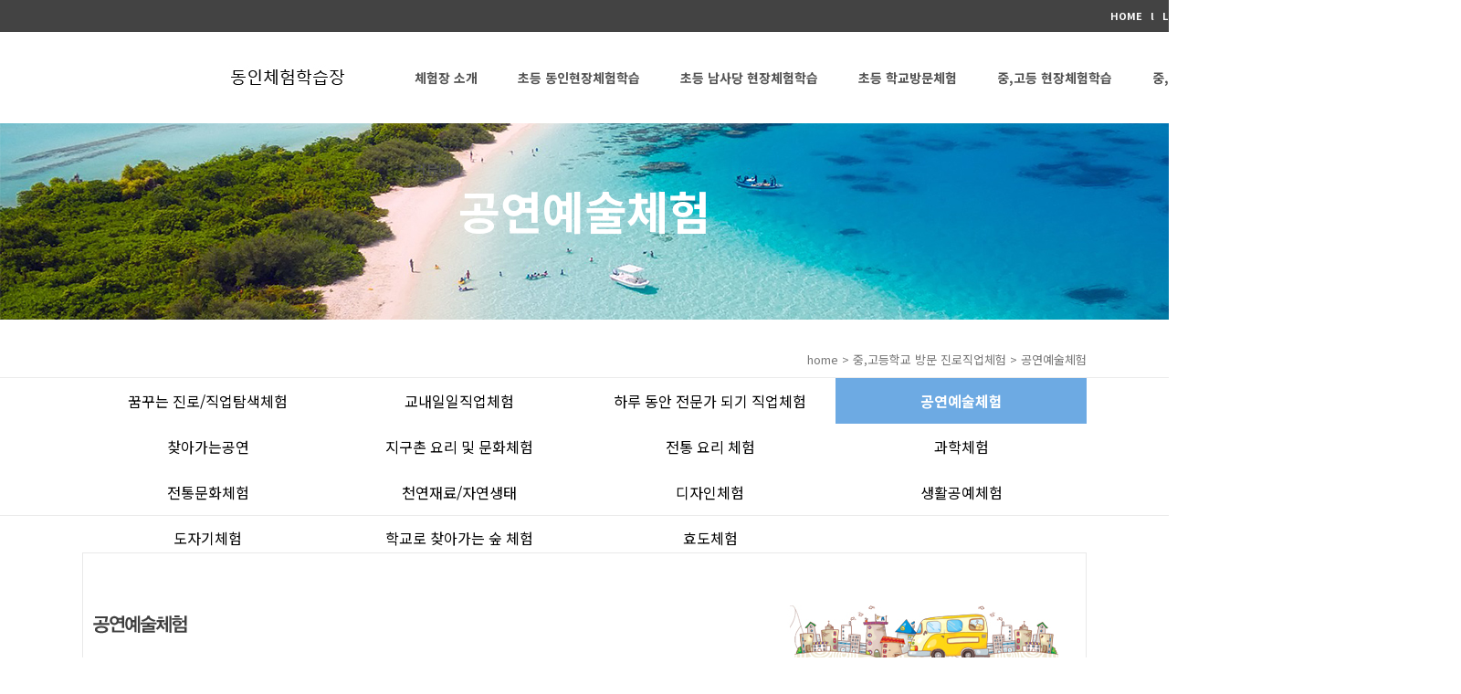

--- FILE ---
content_type: text/html; charset=utf-8
request_url: http://xn--2q1bv5zqrdgfz2wnponza.com/bbs/content.php?co_id=cresub02_01&ckattempt=1
body_size: 5709
content:
<!doctype html>
<html lang="ko">
<head>
<meta charset="utf-8">
<meta http-equiv="imagetoolbar" content="no">
<meta http-equiv="X-UA-Compatible" content="IE=10,chrome=1">
<title>공연예술체험 | 동인학습체험장</title>
<link rel="stylesheet" href="http://xn--2q1bv5zqrdgfz2wnponza.com/theme/basic/css/default.css">
<link rel="stylesheet" href="http://xn--2q1bv5zqrdgfz2wnponza.com/skin/content/basic/style.css?ver=161020">
<!--[if lte IE 8]>
<script src="http://xn--2q1bv5zqrdgfz2wnponza.com/js/html5.js"></script>
<![endif]-->
<script>
// 자바스크립트에서 사용하는 전역변수 선언
var g5_url       = "http://xn--2q1bv5zqrdgfz2wnponza.com";
var g5_bbs_url   = "http://xn--2q1bv5zqrdgfz2wnponza.com/bbs";
var g5_is_member = "";
var g5_is_admin  = "";
var g5_is_mobile = "";
var g5_bo_table  = "";
var g5_sca       = "";
var g5_editor    = "";
var g5_cookie_domain = "";
</script>
<script src="http://xn--2q1bv5zqrdgfz2wnponza.com/js/jquery-1.8.3.min.js"></script>
<script src="http://xn--2q1bv5zqrdgfz2wnponza.com/js/jquery.menu.js"></script>
<script src="http://xn--2q1bv5zqrdgfz2wnponza.com/js/common.js"></script>
<script src="http://xn--2q1bv5zqrdgfz2wnponza.com/js/wrest.js"></script>
<script src="http://xn--2q1bv5zqrdgfz2wnponza.com/theme/basic/js/fancySelect.js"></script>
</head>
<body>

<!-- 상단 시작 { -->
<div id="hd">
    <h1 id="hd_h1">공연예술체험</h1>

    <div id="skip_to_container"><a href="#container">본문 바로가기</a></div>

    	<div id="wrap_tnb">
	<ul id="tnb">
            			<li><a href="http://xn--2q1bv5zqrdgfz2wnponza.com" ><b>HOME&nbsp;&nbsp;&nbsp;l</b></a></li>
            <li><a href="http://xn--2q1bv5zqrdgfz2wnponza.com/bbs/login.php" ><b>&nbsp;&nbsp;&nbsp;LOGIN&nbsp;&nbsp;&nbsp;l</b></a></li>
			<li><a href="http://xn--2q1bv5zqrdgfz2wnponza.com/bbs/register.php" ><b>&nbsp;&nbsp;&nbsp;JOIN</b></a></li>						
                </ul>
	</div>

	<div id="logo_wrap">
	</div>

    <div id="hd_wrapper">
        <div id="logo">
            <a href="http://xn--2q1bv5zqrdgfz2wnponza.com"><img src="/theme/basic/images/logo.jpg" alt="웨일즈펜션"></a>
        </div>

        
<nav id="gnb">
    <h2>메인메뉴</h2>
    <ul id="gnb_1dul">
                <li class="gnb_1dli" style="z-index:999">
                        <a href="/bbs/content.php?co_id=greeting_" target="_self" class="gnb_1da gnb_bg">체험장 소개</a>
            <ul class="gnb_2dul">
<li class="gnb_2dli"><a href="/bbs/content.php?co_id=greeting_" target="_self" class="gnb_2da">체험장인사말</a></li>
<li class="gnb_2dli"><a href="/bbs/board.php?bo_table=preview__" target="_self" class="gnb_2da">체험장전경</a></li>
<li class="gnb_2dli"><a href="/bbs/content.php?co_id=infoview" target="_self" class="gnb_2da">체험장안내도</a></li>
<li class="gnb_2dli"><a href="/bbs/content.php?co_id=map_" target="_self" class="gnb_2da">오시는길</a></li>
</ul>
        </li>
                <li class="gnb_1dli" style="z-index:998">
                        <a href="/bbs/content.php?co_id=pro1" target="_self" class="gnb_1da gnb_bg">초등 동인현장체험학습</a>
            <ul class="gnb_2dul">
<li class="gnb_2dli"><a href="/bbs/content.php?co_id=pro1" target="_self" class="gnb_2da">봄,가을 현장 체험 학습   (학교단체)</a></li>
<li class="gnb_2dli"><a href="/bbs/content.php?co_id=pro6" target="_self" class="gnb_2da">계절별 생태 치즈 체험(체육관,유치부,교회등)</a></li>
</ul>
        </li>
                <li class="gnb_1dli" style="z-index:997">
                        <a href="http://www.xn--2q1bv5zqrdgfz2wnponza.com/bbs/content.php?co_id=pro4" target="_self" class="gnb_1da gnb_bg">초등 남사당  현장체험학습</a>
            <ul class="gnb_2dul">
<li class="gnb_2dli"><a href="/bbs/content.php?co_id=pro4" target="_self" class="gnb_2da">남사당 전통문화 현장 체험학습</a></li>
</ul>
        </li>
                <li class="gnb_1dli" style="z-index:996">
                        <a href="/bbs/content.php?co_id=jire_" target="_self" class="gnb_1da gnb_bg">초등 학교방문체험</a>
            <ul class="gnb_2dul">
<li class="gnb_2dli"><a href="/bbs/content.php?co_id=cresub02_12" target="_self" class="gnb_2da">4교시 프로그램</a></li>
<li class="gnb_2dli"><a href="/bbs/content.php?co_id=cresub02_01" target="_self" class="gnb_2da">공연예술체험</a></li>
<li class="gnb_2dli"><a href="/bbs/content.php?co_id=cresub02_11" target="_self" class="gnb_2da">찾아가는공연</a></li>
<li class="gnb_2dli"><a href="/bbs/content.php?co_id=cresub02_02" target="_self" class="gnb_2da">지구촌 요리 및 문화 체험</a></li>
<li class="gnb_2dli"><a href="/bbs/content.php?co_id=cresub02_03" target="_self" class="gnb_2da">전통요리체험</a></li>
<li class="gnb_2dli"><a href="/bbs/content.php?co_id=cresub02_04" target="_self" class="gnb_2da">과학체험</a></li>
<li class="gnb_2dli"><a href="/bbs/content.php?co_id=cresub02_05" target="_self" class="gnb_2da">전통문화체험/역사체험</a></li>
<li class="gnb_2dli"><a href="/bbs/content.php?co_id=cresub02_06" target="_self" class="gnb_2da">천연재료/자연생태</a></li>
<li class="gnb_2dli"><a href="/bbs/content.php?co_id=cresub02_07" target="_self" class="gnb_2da">디자인체험</a></li>
<li class="gnb_2dli"><a href="/bbs/content.php?co_id=cresub02_08" target="_self" class="gnb_2da">생활공예체험</a></li>
<li class="gnb_2dli"><a href="/bbs/content.php?co_id=cresub02_09" target="_self" class="gnb_2da">도자기체험</a></li>
<li class="gnb_2dli"><a href="/bbs/content.php?co_id=creSub02_00" target="_self" class="gnb_2da">학교로 찾아가는 숲체험</a></li>
<li class="gnb_2dli"><a href="/bbs/content.php?co_id=creSub02_99_01" target="_self" class="gnb_2da">효도체험</a></li>
<li class="gnb_2dli"><a href="/bbs/content.php?co_id=uniSub051_03" target="_self" class="gnb_2da">꿈꾸는 진로/직업탐색체험</a></li>
<li class="gnb_2dli"><a href="/bbs/content.php?co_id=uniSub051_02" target="_self" class="gnb_2da">교내 일일 직업 체험</a></li>
<li class="gnb_2dli"><a href="/bbs/content.php?co_id=uniSub051_01" target="_self" class="gnb_2da">하루 동안 전문가 되기 직업 체험</a></li>
</ul>
        </li>
                <li class="gnb_1dli" style="z-index:995">
                        <a href="http://www.xn--2q1bv5zqrdgfz2wnponza.com/bbs/content.php?co_id=jire_mh1" target="_self" class="gnb_1da gnb_bg">중,고등 현장체험학습</a>
            <ul class="gnb_2dul">
<li class="gnb_2dli"><a href="/bbs/content.php?co_id=jire_mh1" target="_self" class="gnb_2da">중,고등 동인현장체험학습</a></li>
<li class="gnb_2dli"><a href="/bbs/content.php?co_id=jire_mh2" target="_self" class="gnb_2da">중,고등 남사당 현장체험학습</a></li>
</ul>
        </li>
                <li class="gnb_1dli" style="z-index:994">
                        <a href="/bbs/content.php?co_id=jire_mh" target="_self" class="gnb_1da gnb_bg">중,고등학교 방문 진로직업체험</a>
            <ul class="gnb_2dul">
<li class="gnb_2dli"><a href="/bbs/content.php?co_id=uniSub051_03" target="_self" class="gnb_2da">꿈꾸는 진로/직업탐색체험</a></li>
<li class="gnb_2dli"><a href="/bbs/content.php?co_id=uniSub051_02" target="_self" class="gnb_2da">교내일일직업체험</a></li>
<li class="gnb_2dli"><a href="/bbs/content.php?co_id=uniSub051_01" target="_self" class="gnb_2da">하루 동안 전문가 되기 직업체험</a></li>
<li class="gnb_2dli"><a href="/bbs/content.php?co_id=cresub02_01" target="_self" class="gnb_2da">공연예술체험</a></li>
<li class="gnb_2dli"><a href="/bbs/content.php?co_id=cresub02_11" target="_self" class="gnb_2da">찾아가는공연</a></li>
<li class="gnb_2dli"><a href="/bbs/content.php?co_id=cresub02_02" target="_self" class="gnb_2da">지구촌 요리 및 문화체험</a></li>
<li class="gnb_2dli"><a href="/bbs/content.php?co_id=cresub02_03" target="_self" class="gnb_2da">전통 요리 체험</a></li>
<li class="gnb_2dli"><a href="/bbs/content.php?co_id=cresub02_04" target="_self" class="gnb_2da">과학체험</a></li>
<li class="gnb_2dli"><a href="/bbs/content.php?co_id=cresub02_05" target="_self" class="gnb_2da">전통문화체험</a></li>
<li class="gnb_2dli"><a href="/bbs/content.php?co_id=cresub02_06" target="_self" class="gnb_2da">천연재료/자연생태</a></li>
<li class="gnb_2dli"><a href="/bbs/content.php?co_id=cresub02_07" target="_self" class="gnb_2da">디자인체험</a></li>
<li class="gnb_2dli"><a href="/bbs/content.php?co_id=cresub02_08" target="_self" class="gnb_2da">생활공예체험</a></li>
<li class="gnb_2dli"><a href="/bbs/content.php?co_id=cresub03_09" target="_self" class="gnb_2da">도자기체험</a></li>
<li class="gnb_2dli"><a href="/bbs/content.php?co_id=creSub02_00" target="_self" class="gnb_2da">학교로 찾아가는 숲 체험</a></li>
<li class="gnb_2dli"><a href="/bbs/content.php?co_id=creSub02_99_01" target="_self" class="gnb_2da">효도체험</a></li>
</ul>
        </li>
                <li class="gnb_1dli" style="z-index:993">
                        <a href="/bbs/board.php?bo_table=notice_" target="_self" class="gnb_1da gnb_bg">커뮤니티</a>
            <ul class="gnb_2dul">
<li class="gnb_2dli"><a href="/bbs/board.php?bo_table=notice_" target="_self" class="gnb_2da">공지사항</a></li>
<li class="gnb_2dli"><a href="/bbs/board.php?bo_table=gallery_" target="_self" class="gnb_2da">체험 포토갤러리</a></li>
<li class="gnb_2dli"><a href="/bbs/faq.php?fm_id=1" target="_self" class="gnb_2da">자주하시는 질문</a></li>
<li class="gnb_2dli"><a href="/bbs/board.php?bo_table=reference_" target="_self" class="gnb_2da">자료실</a></li>
</ul>
        </li>
                <!--<span class="menu_call">
		상담전화<br>
		031-336-1007
	    </span>-->
    </ul>
</nav>
        
    </div>

    <hr>


</div>
<!-- } 상단 끝 -->

<hr>

<!-- 콘텐츠 시작 { -->
<div id="wrapper">
    <div id="sub_tit">
        <h2 id="ctn_title">공연예술체험</h2>
    </div>
	<div class="cpo">
		<p class="cpop">home > 중,고등학교 방문 진로직업체험 > 공연예술체험</p>
	</div>
	<div id="navi_wrap">
	<ul id="navi_bar">
				<li ><a href="/bbs/content.php?co_id=uniSub051_03" target="_self">꿈꾸는 진로/직업탐색체험</a></li>	
				<li ><a href="/bbs/content.php?co_id=uniSub051_02" target="_self">교내일일직업체험</a></li>	
				<li ><a href="/bbs/content.php?co_id=uniSub051_01" target="_self">하루 동안 전문가 되기 직업체험</a></li>	
				<li class='active'><a href="/bbs/content.php?co_id=cresub02_01" target="_self">공연예술체험</a></li>	
				<li ><a href="/bbs/content.php?co_id=cresub02_11" target="_self">찾아가는공연</a></li>	
				<li ><a href="/bbs/content.php?co_id=cresub02_02" target="_self">지구촌 요리 및 문화체험</a></li>	
				<li ><a href="/bbs/content.php?co_id=cresub02_03" target="_self">전통 요리 체험</a></li>	
				<li ><a href="/bbs/content.php?co_id=cresub02_04" target="_self">과학체험</a></li>	
				<li ><a href="/bbs/content.php?co_id=cresub02_05" target="_self">전통문화체험</a></li>	
				<li ><a href="/bbs/content.php?co_id=cresub02_06" target="_self">천연재료/자연생태</a></li>	
				<li ><a href="/bbs/content.php?co_id=cresub02_07" target="_self">디자인체험</a></li>	
				<li ><a href="/bbs/content.php?co_id=cresub02_08" target="_self">생활공예체험</a></li>	
				<li ><a href="/bbs/content.php?co_id=cresub03_09" target="_self">도자기체험</a></li>	
				<li ><a href="/bbs/content.php?co_id=creSub02_00" target="_self">학교로 찾아가는 숲 체험</a></li>	
				<li ><a href="/bbs/content.php?co_id=creSub02_99_01" target="_self">효도체험</a></li>	
					</ul>
	</div>
    <div id="container">
        <div id="container_title">공연예술체험</div>

<article id="ctt" class="ctt_cresub02_01">
    <header>
        <h1>공연예술체험</h1>
    </header>

    <div id="ctt_con">
        <style>
    table {
        border-collapse: collapse
    }

    table tr:first-child td {
        border: none
    }

    table tr td {
           border-bottom: 1px solid #dfdfdf;
    }

    table tr td:nth-child(2) {
        padding: 20px
    }

    table tr td span {
        padding-right: 30px
    }

    #navi_wrap {
        width: 100%;
        height: 150px;
        border-top: solid 1px #ebebeb;
        border-bottom: solid 1px #ebebeb;
    }

    #navi_bar {
        width: 1100px;
        height: 150px;
        margin: 0px auto;
    }

    #navi_bar li {
        float: left;
        width: 275px;
        height: 50px;
        font-size: 16px;
        color: #000;
        line-height: 60px;
        text-align: center;
    }
    .bdphoto {
    border: 5px solid #fff;
    outline: 1px solid #dddddd;
}
.menuTitle_link, a.menuTitle_link:link, a.menuTitle_link:visited, a.menuTitle_link:active {
    font-size: 15px;
    font-weight: bold;
    text-decoration: none;
    color: #363636;
    letter-spacing: -1px;
}
span.time {
    color: #0D6AB3;
    font-weight: bold;
    padding-right: 10px;
    border-right: 1px solid #E1E1E1;
}
tr, td {    border-bottom: 1px solid #dfdfdf;}
    img {max-height:100%;}
</style>
<table width="100%" class="__se_tbl_ext">
    <tbody><tr>
    </tr></tbody><tbody><tr>
        <td><img alt="역사체험" src="/theme/basic/images_file/creative_subTitle1111.gif"></td>
        <td><img width="305" height="78" style="float: right;" src="http://jire.co.kr/html/images/creative_subMenu_topimg.gif"></td>
    </tr>
    <tr>
        <td width="200">
            <a href="/bbs/content.php?co_id=creSub_02_01_01">
                <img width="150" title="" class="bdphoto" src="http://jire.co.kr/html/images/cre_sub01_img01_b.jpg">
            </a>
        </td>
        <td>
            <a class="menuTitle_link" href="/bbs/content.php?co_id=creSub_02_01_01">마술 공연 및 체험</a> <br><br>
            전문 마술사의 공연과 마술배우기(마술 도구 지급,30인이하 55만원보장)<br>
            <span class="time">시간</span> <span>90분</span> <span class="time">&nbsp;체험비</span>&nbsp;20<span>,000원</span></td>
    </tr>
    <tr>
        <td>
            <a href="/bbs/content.php?co_id=creSub_02_01_02">
                <img width="150" class="bdphoto" src="http://jire.co.kr/html/images/cre_sub01_img02_b.jpg">
            </a>
        </td>
        <td>
            <a class="menuTitle_link" href="/bbs/content.php?co_id=creSub_02_01_02">복화술 공연 및 체험</a> <br><br>
            전문 복화술사의 공연과 복화술 배우기(손가락 인형지급,40인이하 80만원보장)<br>
            <span class="time">시간</span>&nbsp;6<span>0분</span> <span class="time">&nbsp;체험비</span>&nbsp;21<span>,000원</span></td>
    </tr>
    <tr>
        <td>
            <a href="/bbs/content.php?co_id=creSub_02_01_03">
                 <img width="150" class="bdphoto" src="http://jire.co.kr/html/images/cre_sub01_img003_b.jpg" center;="">
            </a>
        </td>
        <td>
            <a class="menuTitle_link" href="/bbs/content.php?co_id=creSub_02_01_03">샌드아트 공연 및 체험</a> <br><br>
            샌드아트 작가의 공연관람과 샌드아트 간단히 배우기 (최소20인~최대40인 진행가능,30인이하 60만원보장) <br>
            <span class="time">시간</span>&nbsp;90<span>분</span> <span class="time">&nbsp;체험비</span>&nbsp;21<span>,000원</span></td>
    </tr>

  <tr>
        <td><img width="150" class="bdphoto" src="http://www.xn--2q1bv5zqrdgfz2wnponza.com/data/editor/2503/ba6d537cf47750e1d70cebf20fb2c3c7_1741072158_972.jpg" title="ba6d537cf47750e1d70cebf20fb2c3c7_1741072158_972.jpg"><br></td>
        <td>
            <a class="menuTitle_link" href="/bbs/content.php?co_id=creSub_02_01_10">샌드아트 드로잉</a><br><br>모래 한줌으로 떠나는 여행, 샌드아트와 독서가 만나는 감성 동화 시간.(부모 참여 수업 가능)<br>
            <span class="time">시간</span>&nbsp;90<span>분</span> <span class="time">&nbsp;체험비</span>&nbsp;18<span>,000원</span></td>
    </tr>


       <tr><td><img width="150" class="bdphoto" src="http://forest10077.hostwhale.co.kr/data/editor/2311/bcac0b80946a6c08598b12c365c1b6cb_1700098564_1898.jpg" title="bcac0b80946a6c08598b12c365c1b6cb_1700098564_1898.jpg"><br></td>
        <td>
            <a class="menuTitle_link" href="/bbs/content.php?co_id=creSub_02_01_06">풍선매직매직 공연 및 체험</a> <br><br>
            신기한 마술 공연과 다양한 풍선공연관람 및 매직풍선 배우기 (최소20인이상 진행가능,40인이하 90만원보장) <br>
            <span class="time">시간</span>&nbsp;90<span>분</span> <span class="time">&nbsp;체험비</span>&nbsp;23<span>,000원</span></td>
    </tr>





       <tr><td><img width="150" title="" class="bdphoto" src="http://www.xn--2q1bv5zqrdgfz2wnponza.com/data/editor/2502/d0f81cc57fb9ca7e73ad52260732c2e4_1740563270_2245.png"><br></td>
        <td><a class="menuTitle_link" href="/bbs/content.php?co_id=creSub02_11_02">재미있는 국악공연 및 체험</a><br><br>우리나라 전통문화인 설장구,열두발상모,강강술래놀이, 버나놀이(체험)등 재미있는 국악 공연을 보고 체험해보기(최소 50인 보장)<br>
            <span class="time">시간</span>&nbsp;40분&nbsp; ~&nbsp; 80<span>분</span>&nbsp;&nbsp;<span class="time">&nbsp;체험비</span>&nbsp;별도문의</td>
    </tr>


   <tr><td><img width="150" title="" class="bdphoto" src="http://www.xn--2q1bv5zqrdgfz2wnponza.com/data/editor/2502/59724e97f3b977aefdeadb0d9a636ed9_1740624292_8323.jpg"><br></td>
        <td><p><a class="menuTitle_link" href="/bbs/content.php?co_id=creSub_02_01_09">전통악기</a><br><br>우리나라 전통음악인 국악에 대하여 알아보고 전통악기인 거문고나 가야금 만들어보기</p><p><span class="time">시간</span>&nbsp;90<span>분</span>&nbsp;&nbsp;<span class="time">&nbsp;체험비</span>&nbsp;거문고 : 19,000원,&nbsp; &nbsp;가여금 :&nbsp; 20,000원</p></td>
    </tr>





            <tr>
                <td><p><img width="150" class="bdphoto" src="http://forest10077.hostwhale.co.kr/data/editor/2311/bcac0b80946a6c08598b12c365c1b6cb_1700098653_2104.jpg" title="bcac0b80946a6c08598b12c365c1b6cb_1700098653_2104.jpg">&nbsp;</p><p><a href="/bbs/content.php?co_id=creSub_02_01_04">
                    </a>
                </p></td>
                <td><a class="menuTitle_link" href="/bbs/content.php?co_id=creSub_02_01_04">도자기 오카리나</a> <br><br>도자기 오카리나로 음계를 배우고 아크릴 물감으로 채색하기<br>
                    <span class="time">시간</span> 90<span>분</span> <span class="time">&nbsp;체험비</span>&nbsp;20<span>,000원</span></td>
            </tr>


 <tr>
                <td>
                    <a href="/bbs/content.php?co_id=new_cresub04">
                        <img width="150" class="bdphoto" src="/theme/basic/images_file/carpino.jpg">
                    </a>
                </td>
                <td>
                    <a class="menuTitle_link" href="/bbs/content.php?co_id=new_cresub04">칼림바(손가락피아노)</a> <br><br>넵킨으로 칼림바를 장식하고 음계를 익히고 간단한 연주해보기(칼림바지급)<br>
                    <span class="time">시간</span>&nbsp;60<span>분</span> <span class="time">&nbsp;체험비</span>&nbsp;21<span>,000원</span></td>
            </tr>
 <tr>
 
            </tr><tr>
                <td><p><img width="150" class="bdphoto" src="http://www.xn--2q1bv5zqrdgfz2wnponza.com/data/editor/2203/c9bc3a04de4c1cf02b503227d5f0e9b1_1647334907_3092.jpg" title="c9bc3a04de4c1cf02b503227d5f0e9b1_1647334907_3092.jpg">&nbsp;</p><p><a href="/bbs/content.php?co_id=cresub02_07_05">
                    </a>
                </p></td>
                <td><p><a class="menuTitle_link" href="/bbs/content.php?co_id=cresub02_07_05">텅드럼</a></p><p><a class="menuTitle_link" href="/bbs/content.php?co_id=cresub02_07_05"></a><br>소리가 아름다운 텅드럼에 대하여 알아보고, 음계를 배워 간단한 동요 연주 해보기<br>
                    <span class="time">시간</span>&nbsp;60<span>분</span> <span class="time">체험비</span> 17,<span>000원 </span><span class="time"><span class="time">지급</span><span style="color: rgb(0, 0, 0); font-weight: 400;">&nbsp;50,000원</span></span></p></td>
            </tr>

<tr>             


          </tr><tr>
                <td><p><img width="150" class="bdphoto" src="http://www.xn--2q1bv5zqrdgfz2wnponza.com/data/editor/2404/20c01341b37eb7e989599c6bf7f3a2d1_1714021863_4304.png" title="20c01341b37eb7e989599c6bf7f3a2d1_1714021863_4304.png">&nbsp;</p><p><a href="/bbs/content.php?co_id=cresub02_07_05">
                    </a>
                </p></td>
                <td><p><a class="menuTitle_link" href="/bbs/content.php?co_id=cresub02_08_37">생활안전 나무휘슬 만들기</a></p><p><a class="menuTitle_link" href="/bbs/content.php?co_id=cresub02_07_05"></a><br>아이들이 일상 생활 속에서 알아야 할 안전 수직에 대하여 알아보고 나무휘슬 꾸미고 완성하기<br>
                    <span class="time">시간</span>&nbsp;60<span>분 ~ 90분</span> <span class="time">체험비</span> 18,<span>000원&nbsp;</span></p></td>
            </tr>

<tr>             


 
 </tr><tr>
                <td><img width="150" class="bdphoto" src="http://forest10077.hostwhale.co.kr/data/editor/2311/252a717154e3a5aec8404723b6ea98a3_1699527082_008.jpg" title="252a717154e3a5aec8404723b6ea98a3_1699527082_008.jpg"><br></td>
                <td><p>
                    <a class="menuTitle_link" href="/bbs/content.php?co_id=cresub_02_01_05">스포츠 스테킹(스피드 컵 쌓기)</a> <br><br>스포츠 스테킹에 대하여 알아보고 여러 개의 컵을 다양한 방법으로 쌓고 내리면서 집중력 향상과 두뇌 발달, </p><p>순발력을 기르고 스트레스를 해소하는 스피드 게임 해보기(도구 지급)<br>
                    <span class="time">시간</span>&nbsp;60<span>분</span> <span class="time">&nbsp;체험비</span>&nbsp;18<span>,000원(도구 지급,&nbsp; 미지급시 협의)</span></p></td>
            </tr>
 <tr>  
 
 </tr><tr>
                <td><img width="150" class="bdphoto" src="http://www.xn--2q1bv5zqrdgfz2wnponza.com/data/editor/2403/4b23caeb16dccdd057d5fbb4c2ccf339_1710463383_3742.bmp" title="4b23caeb16dccdd057d5fbb4c2ccf339_1710463383_3742.bmp"><br></td>
                <td><p><a class="menuTitle_link" href="/bbs/content.php?co_id=cresub_02_01_07">전통놀이와 서양놀이</a><br><br>민속놀이, 버나, 투호, 판뒤집기, 햇님밧줄, 붐웨커 중 2가지 선택하기</p><p><br>
                    <span class="time">시간</span>&nbsp;90분&nbsp;<span class="time">&nbsp;체험비</span>&nbsp;16<span>,000원</span></p></td>
            </tr>
 <tr> 
</tr><tr>
                <td><img width="150" class="bdphoto" src="http://www.xn--2q1bv5zqrdgfz2wnponza.com/data/editor/2403/4b23caeb16dccdd057d5fbb4c2ccf339_1710465538_0667.JPG" title="4b23caeb16dccdd057d5fbb4c2ccf339_1710465538_0667.JPG"><br></td>
                <td><p><a class="menuTitle_link" href="/bbs/content.php?co_id=cresub_02_01_08">블랙라이트체험</a><br><br>물질의 감별이나 형광 분석에 사용되는 블랙 라이트를 이용해 체험해 보기</p><p><br>
                    <span class="time">시간</span>&nbsp;60분~90분&nbsp;<span class="time">&nbsp;체험비</span>&nbsp;17<span>,000원</span></p></td>
            </tr>
 <tr>  
</tr><tr>             
</tr></tbody></table>
















    </div>

</article>        <a href="#hd" id="top_btn">상단으로</a>
    </div>
</div>

<!-- } 콘텐츠 끝 -->

<hr>

<!-- 하단 시작 { -->
<div id="ft">
    <div id="ft_wr">

        <div id="ft_copy">
            <a href="http://xn--2q1bv5zqrdgfz2wnponza.com/bbs/content.php?co_id=greeting_">체험장소개</a>
            <a href="http://xn--2q1bv5zqrdgfz2wnponza.com/bbs/content.php?co_id=map_">오시는길</a> 
            <!--<a href="http://xn--2q1bv5zqrdgfz2wnponza.com/bbs/content.php?co_id=provision">서비스이용약관</a>-->
            <a href="http://xn--2q1bv5zqrdgfz2wnponza.com/bbs/content.php?co_id=privacy">개인정보취급방침</a>
			<a href="/?device=mobile">모바일버전</a>
        </div>
        <div id="ft_company">
            <p class="ft_info">주식회사 동인체험<br/>
            대표 : 김순환 ㅣ TEL : 031 336 1007 ㅣ 사업자등록번호 : 661-87-03079<br/>
            경기도 용인시 처인구 이동읍 백옥대로 175번길 69</p>
            <p class="ft_copy">Copyright &copy; <b>동인체험학습장.com</b> All rights reserved.</p>
        </div>
    </div>
</div>
<!-- } 하단 끝 -->



<!-- ie6,7에서 사이드뷰가 게시판 목록에서 아래 사이드뷰에 가려지는 현상 수정 -->
<!--[if lte IE 7]>
<script>
$(function() {
    var $sv_use = $(".sv_use");
    var count = $sv_use.length;

    $sv_use.each(function() {
        $(this).css("z-index", count);
        $(this).css("position", "relative");
        count = count - 1;
    });
});
</script>
<![endif]-->

</body>
</html>


--- FILE ---
content_type: text/css
request_url: http://xn--2q1bv5zqrdgfz2wnponza.com/theme/basic/css/default.css
body_size: 7074
content:
@charset "utf-8";
@import url(http://fonts.googleapis.com/earlyaccess/notosanskr.css);
/* 초기화 */
html {overflow-y:scroll}
body {margin:0;padding:0;font-size:0.75em;font-family:'Noto Sans KR', sans-serif;}
html, h1, h2, h3, h4, h5, h6, form, fieldset, img {margin:0;padding:0;border:0}
h1, h2, h3, h4, h5, h6 {font-size:1em;font-family:'Noto Sans KR', sans-serif;}
article, aside, details, figcaption, figure, footer, header, hgroup, menu, nav, section {display:block}
ul,ol,li,dl,dt,dd{list-style:none;margin:0;padding:0}
nav ul, #ft ul {margin:0;padding:0;list-style:none}
legend {position:absolute;margin:0;padding:0;font-size:0;line-height:0;text-indent:-9999em;overflow:hidden}
label, input, button, select, img {vertical-align:middle}
input, button {margin:0;padding:0;font-family:'Noto Sans KR', sans-serif;;font-size:1em}
button {cursor:pointer}
textarea, select {font-family:'Noto Sans KR', sans-serif;font-size:1em}
select {margin:0}
p {margin:0;padding:0;word-break:break-all}
hr {display:none}
pre {overflow-x:scroll;font-size:1.1em}
a:link, a:visited {color:#000;text-decoration:none}
a:hover, a:focus, a:active {color:#000;text-decoration:none}

/* 팝업레이어 */
#hd_pop {z-index:1000;position:relative;margin:0 auto;width:970px;height:0}
#hd_pop h2 {position:absolute;font-size:0;line-height:0;overflow:hidden}
.hd_pops {position:absolute;border:1px solid #e9e9e9;background:#fff}
.hd_pops_con {}
.hd_pops_footer {padding:10px 0;background:#000;color:#fff;text-align:right}
.hd_pops_footer button {margin-right:5px;padding:5px 10px;border:0;background:#393939;color:#fff}

/* 상단 레이아웃 */
#wrap_tnb{width:100%;min-width:1600px; height:35px; background:#434343;}
#hd {z-index:4;position:absolute;top:0px;left:0;min-width:1600px;width:100%; height:135px;}
.hd_zindex {z-index:10 !important}
#hd_h1 {position:absolute;font-size:0;line-height:0;overflow:hidden}
#hd_wrapper{margin:0px auto;height:100px;width:1100px;zoom:1; background:none;}
#hd_wrapper:after {display:block;visibility:hidden;clear:both;content:""}
#logo {float:left;padding:0;height:100px;width:150px; position:absolute; z-index:9999999; top:21px; line-height:100px;}
#logo a{display:inline-block;vertical-align:middle;margin-top:13px}
#logo_wrap{width:100%; height:100px; background:#Fff; position:relative; margin:0px auto;}

/*상단_로그인*/
#tnb {width:1100px; height:35px; position:relative; left:50%; margin-left:-550px; }
#tnb:after {display:block;visibility:hidden;clear:both;content:""}
#tnb li{float:left; line-height:35px; font-weight:normal; font-size:11px; font-family:"Noto Sans KR"}
#tnb li:first-child{margin-left:966px;}
#tnb li a{color:#fff;}
#tnb li.tnb_adm{margin-right:10px;}
#tnb li.tnb_adm a{color:#fff;}

/* 메인메뉴*/
#gnb {position:relative; top:-100px; left:182px; margin: 0;float:left; width:1100px; height:100px; z-index:999999;}
#gnb:after {display:block;visibility:hidden;clear:both;content:""}
#gnb h2 {position:absolute;font-size:0;line-height:0;overflow:hidden}
#gnb_1dul {padding:0;zoom:1;}
#gnb_1dul:after {display:block;visibility:hidden;clear:both;content:""}
.gnb_1dli {z-index:10;position:relative;float:left;width:155px;text-align:center;}
a.gnb_1da {display:inline-block;  text-overflow: ellipsis;  overflow: hidden;  white-space: nowrap;font-weight:bold;text-decoration:none;color:#535353;height:100px;line-height:100px;display:block;font-size:14px; font-family:"Noto Sans KR"}

.gnb_bg:focus, .gnb_bg:hover {background-color:#312f46 ;text-decoration:none}
.gnb_1dli_air .gnb_1da {background-color:#312f46;color:#fff}
.gnb_1dli_on .gnb_1da {background-color:#312f46;color:#fff}
.gnb_2dul {display:none;position:absolute;top:100px;width:155px;left:0;}
.gnb_2da {display:block;padding:13px 17px;text-align:center;text-decoration:none; font-weight:normal; font-size:14px; "Noto Sans KR"}
.gnb_1dli_air .gnb_2da {background-color:#312f46;color:#fff}
.gnb_1dli_on .gnb_2da {background-color:#312f46;color:#fff}
.gnb_2da:focus, .gnb_2da:hover {background:#3c95d5;text-decoration:none}
.gnb_1dli_over .gnb_2dul {display:block;left:0;background:#fff}
.gnb_1dli_over2 .gnb_2dul {display:block;right:0;background:#fff}

#gnb_empty {padding:8px 0;text-align:center;line-height:2em;color:#fff;margin-left:200px;line-height:18px; }
#gnb_empty a {text-decoration:underline;color:#3c95d5}

/* 전체 검색 */
#hd_sch {position:absolute;top:0;right:0;padding:0;border:1px solid #fff;margin:13px}
#hd_sch legend {position:absolute;margin:0;padding:0;font-size:0;line-height:0;text-indent:-9999em;overflow:hidden;}
#hd_sch #sch_stx {padding-left:5px;width:110px;height:27px;border:0;background:none;line-height:1.9em !important;line-height:1.6em;color:#fff}
#hd_sch #sch_submit {padding:0 5px;height:27px;border:0;background:url(../img/sch_btn.jpg) no-repeat 50%  50% ;color:#333;cursor:pointer;text-indent:-9999px;overflow:hidden;width:30px}

/*메인배너*/
#main_bn {background:#f1f1f1;position:relative;overflow: auto;width:100% !important; min-width:1600px; height:700px; margin:0px auto; margin-top:135px;}
#main_bn .bn_ul li{height:700px;float: left;}
#main_bn li.bn_bg1{background:url("/theme/basic/images/mainbn1.jpg") no-repeat 50% 50%; background-size: cover;display: table;-ms-filter: sizingMethod='scale' property}
#main_bn li.bn_bg2{background:url("/theme/basic/images/mainbn2.jpg") no-repeat 50% 50%; background-size: cover;display: table;-ms-filter: sizingMethod='scale' property}
#main_bn li.bn_bg3{background:url("/theme/basic/images/mainbn3.jpg") no-repeat 50% 50%; background-size: cover;display: table;-ms-filter: sizingMethod='scale' property}
#main_bn li.bn_bg4{background:url("/theme/basic/images/mainbn4.jpg") no-repeat 50% 50%; background-size: cover;display: table;-ms-filter: sizingMethod='scale' property}
#main_bn li .bn_wr{width:1100px; margin:0 auto;padding-top:217px}
#main_bn li .bn_txt{background-color:rgba(39, 120, 197,0.8);filter:progid:DXImageTransform.Microsoft.gradient(startColorstr=#902778c5,endColorstr=#902778c5);width:283px; height:205px;padding:25px}
#main_bn li .bn_txt h2{text-shadow: 0 1px 1px rgba(0, 0, 0, .3);color:#fff;font-size:2.667em;line-height:40px;margin-top:35px}
#main_bn li .bn_txt p{color:#fff;background:url(../img/bn_pbg.jpg) no-repeat top left;padding-top:20px;margin-top:20px ;font-size:1.34em;line-height:23px;}
#main_bn .bn_btn{position:absolute;top:240px;left:50%;width:1000px;margin-left:-470px}
#main_bn .bn_btn .prev{background:url(../img/bn_btn.gif) no-repeat;border:none;width:24px;height:24px;text-indent:-9999999px;overflow:hidden;display:inline-block}
#main_bn .bn_btn .next{background:url(../img/bn_btn.gif) no-repeat -27px 0;border:none;width:24px;height:24px;text-indent:-99999999px;overflow:hidden;display:inline-block}
#main_bn .dots{position:absolute;bottom:15px; left:380px;text-align:center;width:100%}
#main_bn .dots li{border:none;text-indent:-9999px;width:48px;height:12px;background:#343434;overflow:hidden;display:inline-block;margin:0 ; zoom:1; *display:inline /*IE7 HACK*/; _display:inline; /*IE6 HACK*/}
#main_bn .dots li.active{background:#57d2ff}

/*메인_중간레이아웃 */
#idx_wrapper {z-index:5;width:100%;min-width:1600px;zoom:1;background:#f5f5f5;}
#idx_wrapper:after {display:block;visibility:hidden;clear:both;content:""}
#idx_container {z-index:4;position:relative;width:1100px;margin:0 auto ;min-height:150px;height:auto !important;height:550px;;background:#f5f5f5;font-size:1em;zoom:1; border-right:solid 1px #ddd; border-left:solid 1px #ddd;}
#idx_container:after {display:block;visibility:hidden;clear:both;content:""}
#top_btn{position:fixed;right:20px;background:#fff;width:50px;height:50px; background:url(../img/top_btn.gif) no-repeat;text-indent:-9999px;overflow:hidden;opacity:0.8}
#gall_title{display:block; width:1100px; height:50px; line-height:50px; margin:0px auto; text-align:center; position:absolute; top:190px;}

/*서브_중간레이아웃 */
#wrapper{z-index:5;width:100%;min-width:1100px;zoom:1;margin:0;}
#container{width:1100px; min-height:600px; margin:0 auto;position:relative; margin-top:40px;}
#container:after {display:block;visibility:hidden;clear:both;content:""}
#container_title{position:absolute;top:0;right:0;width:1px;height:1px;overflow:hidden;font-size:0;text-indent:-999px}
#sub_tit{background:url("/theme/basic/images/sub_bg.jpg") no-repeat; background-size:cover;margin-bottom:20px; height:300px; margin-top:50px;}
#ctn_title {font-size:50px;font-weight:bold;text-align:center;color:#fff;line-height:360px;}
#sub_menu{text-align:center;width:1100px;margin:0 auto;position:relative;padding-bottom:30px}
#sub_menu li{display:inline-block;margin-left:-1px}
#sub_menu li a{display:inline-block;font-weight:bold;border:1px solid #d7d7d8;;width:175px; height:43px;line-height:43px;font-size:1.167em;background:#fff;color:#222;  text-overflow: ellipsis;  overflow: hidden;  white-space: nowrap;}
#sub_menu li a:hover{background:#f0f5f8}
#sub_menu li a.select {background:#3c95d5;border-color:#3c95d5;color:#fff}
#lct{width:100%;border-top:1px solid #eee;border-bottom:1px solid #eee}
#lct ul.lct_li1{width:1100px; margin:0 auto;border-left:1px solid #eee}
#lct ul.lct_li1:after {display:block;visibility:hidden;clear:both;content:""}
#lct ul.lct_li1>li{float:left;height:40px;line-height:40px;border-right:1px solid #eee;padding:0 30px 0 15px  ;min-width:90px;position:relative}
#lct ul.lct_li1>li:hover{background:#f9f9f9}
#lct ul.lct_li1>li.lct_home{padding:0;min-width:40px;}
#lct ul.lct_li1>li.lct_home a{background:url(../img/home.gif) no-repeat 50% 50%;display:inline-block;width:40px;height:40px;text-indent:-9999px;}
#lct ul.lct_li1>li .lct_btn{position:absolute;top:0;right:0;height:40px;width:30px;background:url(../img/lct_bg.gif) no-repeat 50% 50%;border:none;text-indent:-999px;overflow:hidden}
#lct ul.lct_li2{position:absolute;top:40px;left:0;background:#f9f9f9;border:1px solid #eee;display:none;min-width:135px;;}
#lct ul.lct_li2 li{text-overflow: ellipsis;  overflow: hidden;  white-space: nowrap;padding:0 15px ;}
#lct ul.lct_li2 li:hover{background:#eee}

/*인덱스*/

#comp_if{position:absolute; top:-150px;  left:50%;margin-left:-1100px;width:1300px; height:300px; background:url("/theme/basic/images/baner_menu.jpg");}
#comp_if li{height:280px;width:375px;float:left; margin-top:20px; border-right:solid 1px #ddd; box-sizing:border-box}
#comp_if li:first-child{width:550px; padding-left:150px; }
#comp_if li:last-child{border-right:none;}
#comp_if li a{display:block;width:100%;height:100%;text-indent:-99999px;overflow:hidden}
#comp_if li.com_bg2 a{background:url("/theme/basic/images/quck0.jpg") no-repeat bottom right #2676c5}
#comp_if li.com_bg3 a{background:url("/theme/basic/images/quck1.jpg") no-repeat bottom right #e7f0f6}
#comp_lt{position:absolute; top:230px; width:1100px; height:300px;margin-top:50px;}
#comp_lt ul li{float:left; margin-right:10px;}
#comp_lt ul li:last-child{margin-right:0px;}
#call{width:360px; height:275px; float:left; background:url("/theme/basic/images/call.jpg")no-repeat; }
#contect_img{width:360px; height:275px; margin-left:9px; float:left; background:url("/theme/basic/images/contect.jpg")no-repeat;}
#contect_img:hover {background:url("/theme/basic/images/contect_over.jpg")no-repeat; transition:0.5s ease;}

.cpo{width:1100px;margin: 0px auto;overflow: hidden;}
.cpo h2{float: left;font-size: 25px;padding-bottom: 15px;}
.cpop{color: #777;float: right;    padding-top: 14px; margin-bottom:10px;font-size:13px; }

#navi_wrap{width:100%; height:auto !important; border-top:solid 1px #ebebeb; border-bottom:solid 1px #ebebeb; display:flex;}
#navi_bar{width:1100px; height:auto; margin:0px auto; }
#navi_bar li{float:left; width:245px; height:50px; font-size:16px; color:#000; line-height:50px !important; text-align:center;}
#navi_bar li>a{display:block; width:100%; height:100%;}
#navi_bar li:hover, .active a{background:#6DAAE3; color:#ffffff; font-weight:bold;}
/*a:hover, a:focus, a:active {color:#000;text-decoration:none}*/
/*#navi_bar li .active:hover a{background:#6DAAE3; color:#ffffff; font-weight:bold;}*/

/*하단레이아웃 */
#ft{background:#434343}
#ft_wr{margin:0 auto;width:1100px;position:relative}
#ft #ft_copy{padding:25px 0 20px}
#ft #ft_copy:after {display:block;visibility:hidden;clear:both;content:""}
#ft #ft_copy a{color:#fff;float:left;font-size:1.167em;font-weight:bold;padding:0 10px;border-left:1px solid #fff;}
#ft #ft_copy a:first-child{border:none;padding-left:0}
#ft_company{color:#b0aec5}
#ft_company p.ft_info{;border-bottom:1px solid #75738c;padding:0 0 15px;line-height:20px; font-weight:normal; font-size:13px; font-family:"malgunB"; color:#fff;}
#ft_company p.ft_copy{text-align:center;color:#75738c;padding:15px 0}
#ft_family{position:absolute;top:0;right:0}

/* 게시물 선택복사 선택이동 */
#copymove {}
.copymove_current {float:right;color:#ff3061}
.copymove_currentbg {background:#f4f4f4}

/* 화면낭독기 사용자용 */
#hd_login_msg {position:absolute;top:0;left:0;font-size:0;line-height:0;overflow:hidden}
.msg_sound_only, .sound_only {display:inline-block !important;position:absolute;top:0;left:0;margin:0 !important;padding:0 !important;font-size:0;line-height:0;border:0 !important;overflow:hidden !important}
/* 본문 바로가기 */
#skip_to_container a {z-index:100000;position:absolute;top:0;left:0;width:1px;height:1px;font-size:0;line-height:0;overflow:hidden}
#skip_to_container a:focus, #skip_to_container a:active {width:100%;height:75px;background:#21272e;color:#fff;font-size:2em;font-weight:bold;text-align:center;text-decoration:none;line-height:3.3em}

/* ie6 이미지 너비 지정 */
.img_fix {width:100%;height:auto}

/* 캡챠 자동등록(입력)방지 기본 */
#captcha {display:inline-block;position:relative}
#captcha legend {position:absolute;margin:0;padding:0;font-size:0;line-height:0;text-indent:-9999em;overflow:hidden}
#captcha #captcha_img {width:100px;height:41px;border:1px solid #e9e9e9}
#captcha #captcha_mp3 {position:absolute;top:0;left:101px;;margin:0;padding:0;width:23px;height:22px;border:0;background:transparent;vertical-align:middle;overflow:hidden;cursor:pointer}
#captcha #captcha_mp3 span {position:absolute;top:0;left:0;width:23px;height:22px;background:url('../../../plugin/kcaptcha/img/sound.gif')}
#captcha #captcha_reload {position:absolute;top:21px;left:101px;margin:0;padding:0;width:23px;height:22px;border:0;background:transparent;vertical-align:middle;overflow:hidden;cursor:pointer}
#captcha #captcha_reload span {position:absolute;top:0;left:0;width:23px;height:22px;background:url('../../../plugin/kcaptcha/img/reload.gif')}
#captcha #captcha_key {margin:0 0 0 25px;padding:0 5px;width:70px;height:41px;border:1px solid #b8c9c2;background:#f7f7f7;font-size:1.333em;font-weight:bold;text-align:center;line-height:41px}
#captcha #captcha_info {display:block;margin:5px 0 0;font-size:0.95em;letter-spacing:-0.1em}

/* ckeditor 단축키 */
.cke_sc {margin:0 0 5px;text-align:right}
.btn_cke_sc{display:inline-block;padding:0 10px;height:35px;border:1px solid #ccc;background:#fafafa;color:#000;text-decoration:none;line-height:35px;vertical-align:middle;cursor:pointer}
.cke_sc_def {margin:5px 0 5px;padding:10px;border:1px solid #ccc;background:#f7f7f7;text-align:center}
.cke_sc_def dl{margin:0 0 5px;text-align:left;zoom:1}
.cke_sc_def dl:after {display:block;visibility:hidden;clear:both;content:""}
.cke_sc_def dt, .cke_sc_def dd {float:left;margin:0;padding:5px 0;border-bottom:1px solid #e9e9e9}
.cke_sc_def dt {width:20%;font-weight:bold}
.cke_sc_def dd {width:30%}
.cke_sc_def .btn_cke_sc_close{padding:5px; background:#3e3c52;border:none;color:#fff}

/* 버튼 */
a.btn01 {display:inline-block;padding:7px;border:1px solid #ccc;background:#fafafa;color:#000;text-decoration:none;vertical-align:middle;border-radius:5px}
a.btn01:focus, a.btn01:hover {text-decoration:none}
button.btn01 {display:inline-block;margin:0;padding:9px;border:1px solid #ccc;background:#fafafa;color:#000;text-decoration:none}
a.btn02 {display:inline-block;padding:7px;border:1px solid #3b3c3f;background:#4b545e;color:#fff;text-decoration:none;vertical-align:middle;border-radius:5px}
a.btn02:focus, .btn02:hover {text-decoration:none}
button.btn02 {display:inline-block;margin:0;padding:7px;border:1px solid #3b3c3f;background:#4b545e;color:#fff;text-decoration:none}

.btn_confirm {text-align:center} /* 서식단계 진행 */

.btn_submit {background:#3c95d5;border:none;border-radius:3px;padding:11px 20px;color:#fff;display:inline-block}
fieldset .btn_submit {padding:0 7px;height:24px;line-height:1em}
.btn_submit:hover{background:#0071c2}

a.btn_cancel {border-radius:3px;padding:10px 20px;background:#fff;border:1px solid #3c95d5;color:#3c95d5;display:inline-block;vertical-align:middle}
.btn_cancel:hover,.btn_cancel:focus{background:#eef7fd}
button.btn_cancel {display:inline-block;border-radius:3px;padding:9px 20px;background:#fff;border:1px solid #3c95d5;color:#3c95d5;display:inline-block}

a.btn_frmline, button.btn_frmline {display:inline-block;padding:0 5px;height:24px;border:0;background:#333;color:#fff;letter-spacing:-0.1em;text-decoration:none;vertical-align:top} /* 우편번호검색버튼 등 */
a.btn_frmline {line-height:24px}
button.btn_frmline {font-size:1em}

/* 게시판용 버튼 */
a.btn_b01 {border-radius:3px;padding:9px 20px;background:#fff;border:1px solid #3c95d5;color:#3c95d5;display:inline-block}
a.btn_b01:focus, a.btn_b01:hover {background:#eef7fd}
a.btn_b02 {background:#3c95d5;border:none;border-radius:3px;padding:10px 20px;color:#fff;display:inline-block}
a.btn_b02:focus, a.btn_b02:hover {background:#0071c2}
a.btn_admin {border:none;border-radius:3px;padding:10px 20px;background:#fff;background:red;color:#fff;display:inline-block} /* 관리자 전용 버튼 */

/* 댓글 스타일 */
.cnt_cmt {display:inline-block;margin:0 0 0 3px;font-weight:bold}

/* 기본테이블 */
.tbl_wrap table {width:100%;border-collapse:collapse;border-spacing:0}
.tbl_wrap caption {padding:10px 0;font-weight:bold;text-align:left}

.tbl_head01 {margin:0 0 10px}
.tbl_head01 caption {padding:0;font-size:0;line-height:0;overflow:hidden}
.tbl_head01 thead th {padding:17px 0;border:1px solid #c4c4c4;background:#ebebeb;color:#383838;text-align:center;font-size:1.083em}
.tbl_head01 thead a {color:#383838}
.tbl_head01 thead th input {vertical-align:top} /* middle 로 하면 게시판 읽기에서 목록 사용시 체크박스 라인 깨짐 */
.tbl_head01 tr:hover{background:#fafafa}
.tbl_head01 td {border:1px solid #dfdfdf;padding:17px 5px;font-size:1.083em;color:#666}
.tbl_head01 a {color:#666}

.tbl_head02 {margin:0 0 10px}
.tbl_head02 caption {padding:0;font-size:0;line-height:0;overflow:hidden}
.tbl_head02 thead th {padding:5px 0;border-top:1px solid #d1dee2;border-bottom:1px solid #d1dee2;background:#e5ecef;color:#383838;font-size:0.95em;text-align:center;letter-spacing:-0.1em;}
.tbl_head02 thead a {color:#383838}
.tbl_head02 thead th input {vertical-align:top} /* middle 로 하면 게시판 읽기에서 목록 사용시 체크박스 라인 깨짐 */
.tbl_head02 tfoot th, .tbl_head02 tfoot td {padding:10px 0;border-top:1px solid #c1d1d5;border-bottom:1px solid #c1d1d5;background:#d7e0e2;text-align:center}
.tbl_head02 tbody th {padding:5px 0;border-top:1px solid #e9e9e9;border-bottom:1px solid #e9e9e9}
.tbl_head02 td {padding:5px 3px;border-top:1px solid #e9e9e9;border-bottom:1px solid #e9e9e9;line-height:1.4em;word-break:break-all}
.tbl_head02 a {}

/* 폼 테이블 */
.tbl_frm01 {margin:0 0 20px}
.tbl_frm01 table {width:100%;border-collapse:collapse;border-spacing:0}
.tbl_frm01 th {width:100px;padding:10px 13px;border:1px solid #c4c4c4;background:#ebebeb;color:#383838;text-align:left;font-size:1.083em;}
.tbl_frm01 td {padding:7px 10px;border:1px solid #dfdfdf;font-size:1.083em;color:#666}
.tbl_frm01 textarea, .frm_input {border:1px solid #dcdcdc;;color:#000;vertical-align:middle;line-height:2em}
.tbl_frm01 textarea {padding:2px 2px 3px}
.frm_input {height:30px;padding-left:10px;font-size:1.083em;color:#555}
.tbl_frm01 textarea {width:98%;height:100px}
.tbl_frm01 a {text-decoration:none}
.tbl_frm01 .frm_file {display:block;margin-bottom:5px;padding-left:0}
.tbl_frm01 .frm_info {display:block;padding:0 0 5px;line-height:1.4em}

/* 자료 없는 목록 */
.empty_table {padding:50px 0 !important;text-align:center}
.empty_list {padding:30px 0 !important;text-align:center}

/* 필수입력 */
.required, textarea.required {background:url('../img/wrest.gif') #fff top right no-repeat !important}

/* 테이블 항목별 정의 */
.td_board {width:120px;text-align:center}
.td_category {width:80px;text-align:center}
.td_chk {width:30px;text-align:center}
.td_date {width:60px;text-align:center}
.td_datetime {width:110px;text-align:center}
.td_group {width:100px;text-align:center}
.td_mb_id {width:100px;text-align:center}
.td_mng {width:80px;text-align:center}
.td_name {width:100px;text-align:left}
.td_nick {width:100px;text-align:center}
.td_num {width:50px;text-align:center}
.td_numbig {width:80px;text-align:center}
.td_stat {width:60px;text-align:center}

.txt_active {color:#5d910b}
.txt_done {color:#e8180c}
.txt_expired {color:#ccc}
.txt_rdy {color:#8abc2a}

/* 새창 기본 스타일 */
.new_win {}
.new_win .tbl_wrap {margin:0 20px}
.new_win #win_title {margin:0 0 20px;padding:20px;border-top:3px solid #333;border-bottom:1px solid #dde4e9;background:#fff;font-size:1.2em}
.new_win #win_title .sv {font-size:0.75em;line-height:1.2em}
.new_win .win_ul {margin:-20px 0 20px 0;padding:0 20px;border-bottom:1px solid #455255;background:#484848;list-style:none;zoom:1}
.new_win .win_ul:after {display:block;visibility:hidden;clear:both;content:""}
.new_win .win_ul li {float:left;margin-left:-1px}
.new_win .win_ul a {display:block;padding:10px 10px 8px;border-right:1px solid #455255;border-left:1px solid #455255;color:#fff;font-family:'Noto Sans KR', sans-serif;;font-weight:bold;text-decoration:none}
.new_win .win_desc {padding:20px}

.new_win .win_btn {clear:both;padding:20px;text-align:center} /* 새창용 */
.new_win .win_btn button {display:inline-block;padding:0 10px;height:30px;border:0;background:#4b545e;color:#fff;line-height:2em;cursor:pointer}
.new_win .win_btn input {padding:0 10px;height:30px;line-height:2em}
.new_win .win_btn a {display:inline-block;padding:0 10px;height:30px;background:#4b545e;color:#fff;vertical-align:middle;line-height:2.4em}
.new_win .win_btn a:focus, .new_win .win_btn a:hover {text-decoration:none}

/* 검색결과 색상 */
.sch_word {color:#ff3061}

/* 자바스크립트 alert 대안 */
#validation_check {margin:100px auto;width:500px}
#validation_check h1 {margin-bottom:20px;font-size:1.3em}
#validation_check p {margin-bottom:20px;padding:30px 20px;border:1px solid #e9e9e9;background:#fff}

/* 사이드뷰 */
.sv_wrap {position:relative;font-weight:normal}
.sv_wrap .sv {z-index:1000;display:none;margin:5px 0 0;border:1px solid #283646}
.sv_wrap .sv a {display:inline-block;margin:0;padding:3px;width:94px;border-bottom:1px solid #283646;background:#111;color:#fff !important;margin-right:0 !important}
.sv_wrap a:focus, .sv_wrap a:hover, .sv_wrap a:active {text-decoration:none}
.sv_on {display:block !important;position:absolute;top:10px;left:0px;width:auto;height:auto}
.sv_nojs .sv {display:block}

/* 페이징 */
.pg_wrap {clear:both;margin:0px 0 20px;padding: 0 0;text-align:center;font-size:1.083em}
.pg {}
.pg_page, .pg_current {display:inline-block;padding:0 8px;height:30px;color:#000;letter-spacing:0;line-height:30px;vertical-align:middle}
.pg a:focus, .pg a:hover {text-decoration:none}
.pg_page {text-decoration:none}
.pg_start{background:url(../img/page_btn.gif) no-repeat 0 0 ;text-indent:-9999px;overflow:hidden;width:30px;height:30px;border:1px solid #eee;padding:0}
.pg_prev {background:url(../img/page_btn.gif) no-repeat -30px 0;text-indent:-9999px;overflow:hidden;width:30px;height:30px;border:1px solid #eee;padding:0}
.pg_end{background:url(../img/page_btn.gif) no-repeat -93px 0;text-indent:-9999px;overflow:hidden;width:30px;height:30px;border:1px solid #eee;padding:0}
.pg_next {background:url(../img/page_btn.gif) no-repeat -63px 0;text-indent:-9999px;overflow:hidden;width:30px;height:30px;border:1px solid #eee;padding:0}
.pg_current {display:inline-block;margin:0 4px 0 0;color:#3c95d5;text-decoration:underline;font-weight:bold;font-weight:bold}

/*셀렉트박스*/
.fancy-select {position: relative;font-weight: bold;text-transform: uppercase;color: #46565D;float:left;margin-right:5px}
.fancy-select .trigger {cursor: pointer;text-align:left;white-space: nowrap;overflow: hidden;text-overflow: ellipsis;position: relative;border: 1px solid #d7d7d7;color:#8a8a8a;border-radius:5px;width:122px;text-indent:5px;height:30px;line-height:30px;-webkit-appearance: none;font-weight:normal;background: url(../img/select_btn.gif) no-repeat right ;font-size: 1.083em;}
.fancy-select .trigger:hover{background-color: #f3f3f3}
.fancy-select .trigger.open {background-color: #f3f3f3;}
.fancy-select ul.options {list-style: none;margin: 0;position: absolute;top: 32px !important;left: 0;visibility: hidden;z-index: 50;max-height: 200px;overflow: auto;background:#fff;min-width:122px;text-align:left;font-size:1em;font-weight:normal;border: 1px solid #d7d7d7;}
.fancy-select ul.options.open {visibility: visible;top: 50px;
transition: opacity 300ms ease-out, top 300ms ease-out;
-webkit-transition: opacity 300ms ease-out, top 300ms ease-out;
-moz-transition: opacity 300ms ease-out, top 300ms ease-out;
-ms-transition: opacity 300ms ease-out, top 300ms ease-out;
-o-transition: opacity 300ms ease-out, top 300ms ease-out;}
.fancy-select ul.options li {padding: 8px 12px;color: #999;cursor: pointer;white-space: nowrap;}
.fancy-select ul.options li.hover {background:#eee;color:#666}

/* Mobile화면으로 */
#ft_dv{background:#3e3c52;padding-bottom:20px}
#device_change {width:1000px;margin:0 auto ;display:block;border:1px solid #5c5a6d;border-radius:2em; padding:10px 0;background: #171528;color:#fff;font-size:1.2em;text-decoration:none;text-align:center}




/* 웹폰트적용 */

@font-face{font-family:"nanum";
src:url("/theme/basic/font/NanumSquareR.eot?#iefix");
src:local('※'), url("/theme/basic/font/NanumSquareR.woff") format('woff');
src:url("/theme/basic/font/NanumSquareR.ttf") format('turetype');
src:url("/theme/basic/font/NanumSquareR.woff")
}

@font-face{font-family:"nanumB";
src:url("/theme/basic/font/NanumSquareB.eot?#iefix");
src:local('※'), url("/theme/basic/font/NanumSquareB.woff") format('woff');
src:url("/theme/basic/font/NanumSquareB.ttf") format('turetype');
src:url("/theme/basic/font/NanumSquareB.woff")
}

@font-face{font-family:"nanumEB";
src:url("/theme/basic/font/NanumSquareEB.eot?#iefix");
src:local('※'), url("/theme/basic/font/NanumSquareEB.woff") format('woff');
src:url("/theme/basic/font/NanumSquareEB.ttf") format('turetype');
src:url("/theme/basic/font/NanumSquareEB.woff")
}

@font-face{font-family:"yun230";
src:url("/theme/basic/font/HANYGO230.eot?#iefix");
src:local('※'), url("/theme/basic/font/HANYGO230.woff") format('woff');
src:url("/theme/basic/font/HANYGO230.ttf") format('turetype');
src:url("/theme/basic/font/HANYGO230.woff")
}

@font-face{font-family:"malgunB";
src:url("/theme/basic/font/malgunbd.eot?#iefix") format('embedded-opentype');
src:local('※'), url("/theme/basic/font/malgunbd.woff") format('woff');
src:url("/theme/basic/font/malgunbd.ttf") format('turetype');
src:url("/theme/basic/font/malgunbd.woff")
}

@font-face{font-family:"rixgoL";
src:url("/theme/basic/font/RixBGulimL.eot");
src:url("/theme/basic/font/RixBGulimL.eot?#iefix") format('embedded-opentype');
src:local('※'), url("/theme/basic/font/RixBGulimL.woff") format('woff');
src:url("/theme/basic/font/RixBGulimL.ttf") format('turetype');
src:url("/theme/basic/font/RixBGulimL.woff")
}
span.menu_call{
    display: block;
        position: absolute;
        top: 28px;
        right: 170px;
        text-align: center;
        font-size: 16px;
        font-weight: bold;
        line-height: 1.4;
    }

#bdphoto {
    border: 5px solid #fff;
    outline: 1px solid #dddddd;
}

.blit01 {
    background: url(/theme/basic/images_file/ireBlit_s.gif) no-repeat scroll 7px 11px;
}
.ftpoint {
    color: #0d6ab3;
}
.ftbold {
    font-weight: bold;
}
.pdLeft20 {
    padding-left: 20px;
}
.tableST2 thead th {
    background-color: #e9f5ff;
    font-weight: bold;
}
.mgTop20 {
    margin-top: 20px;
}
.blit02 {
    background: url(/theme/basic/images_file/ireBlit_big.gif) no-repeat scroll 3px 16px;
}

.menuTitle_link, a.menuTitle_link:link, a.menuTitle_link:visited, a.menuTitle_link:active {
    font-size: 15px;
    font-weight: bold;
    text-decoration: none;
    color: #363636;
    letter-spacing: -1px;
}
.tableST2 tbody td {
    text-align: center;
    background-color: #ffffff;
}
.bdBtm1 {
    border-bottom: 1px solid #dfdfdf;
}
.gnb_1dli {width:auto; padding:0 22px;}

.gnb_1dli_on .gnb_1da {background-color:#fff !important; color:#222 !important;}

.gnb_2dul {width:100%;}